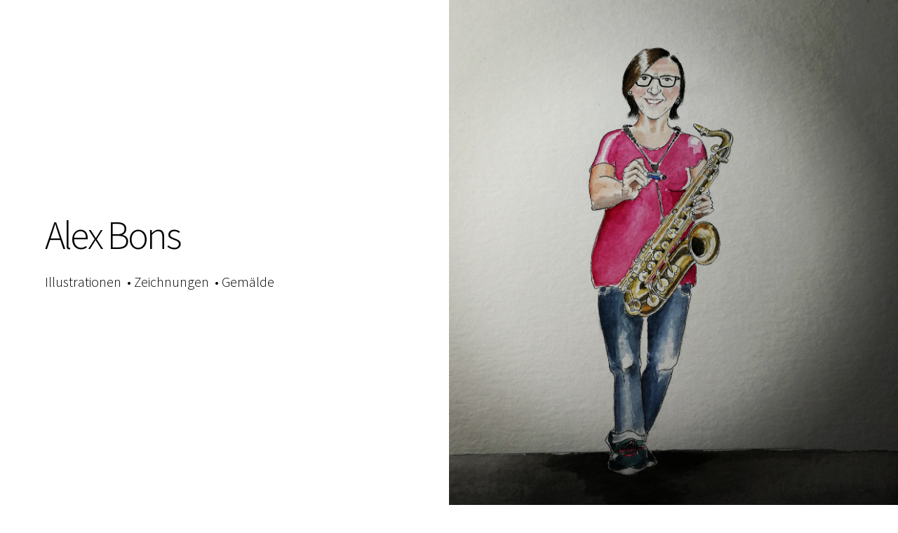

--- FILE ---
content_type: text/html; charset=UTF-8
request_url: https://www.alexbons.de/
body_size: 8348
content:
<!DOCTYPE HTML>
<!--
	Story by Pixelarity
	pixelarity.com | hello@pixelarity.com
	License: pixelarity.com/license
-->
<html>
	<head>
		<title>Alex Bons</title>
		<meta charset="utf-8" />
		<meta name="viewport" content="width=device-width, initial-scale=1, user-scalable=no" />
		<link rel="stylesheet" href="assets/css/main.css" />
		<noscript><link rel="stylesheet" href="assets/css/noscript.css" /></noscript>
	</head>
	<body class="is-preload">

		<!-- Wrapper -->
			<div id="wrapper" class="divided">

				<!-- One -->
					<section class="banner style1 orient-left content-align-left image-position-right fullscreen onload-image-fade-in onload-content-fade-right">
						<div class="content">
							<h1>Alex Bons</h1>
							<p class="major">Illustrationen &nbsp;&bull;&nbsp;Zeichnungen &nbsp;&bull;&nbsp;Gemälde</p>
						</div>
						<div class="image">
							<img src="images/Alex-Bons.jpg" alt="" />
						</div>
					</section>

				<!-- Two -->
					<section class="spotlight style1 orient-right content-align-left image-position-center onscroll-image-fade-in" id="first">
						<div class="content">
 <p>In meinen Arbeiten geht es um das, was uns bewegt – Heimat, Wünsche, Träume und manchmal auch die kleinen Seitenhiebe des Lebens. Mit Aquarell und Tusche erzähle ich Geschichten in Bildern – humorvoll, nachdenklich oder einfach aus dem Moment heraus.<br /><br />
Neben der Illustrationsarbeit experimentiere ich mit Ölmalerei, deren Leuchtkraft und Tiefe für mich einen spannenden Gegenpol zur feinen Transparenz der Aquarellfarbe bildet.</p>
						</div>
						<div class="image">
							<img src="images/wolf-alex-bons.jpg" alt="" />
						</div>
					</section>

				<!-- Three -->
					<section class="spotlight style1 orient-left content-align-left image-position-center onscroll-image-fade-in">
						<div class="content">
							<h2>Spuren und Stationen</h2>
							<p>Jedes Projekt, jede Ausstellung und jede Begegnung hat meine Arbeit geprägt.<br /><br />
Hier ein kleiner Einblick in das, was meinen künstlerischen Weg bislang ausmacht:</p>
						</div>
						<div class="image">
							<img src="images/alex-bons-ausstellung-quadrat.jpg" alt="" />
						</div>
					</section>

				<!-- Four -->
					<section class="spotlight style1 orient-right content-align-left image-position-center onscroll-image-fade-in">
						<div class="content">
<table summary="Spuren und Stationen Alex Bons">
<tr>
<tr><td><strong>2025 – September</strong></td><td>Teilnahme an der <em>Kerkener KunstwerkTour</em> mit eigenem Standort</td></tr>
<tr><td><strong>2025 – Mai</strong></td><td>Teilnahme im Rahmen der <em>Kreis Klever KulTourtage</em> an der Ausstellung <em>„Traumtänzer – Traumfänger“</em> im Gelderner Wasserturm</td></tr>
<tr><td><strong>2024</strong></td><td>Fertigstellung und Eröffnung des <em>Atelier im Pferdestall</em></td></tr>
<tr><td><strong>2023</strong></td><td>Teilnahme an der <em>Kreis Klever KulTourtage</em>-Ausstellung <em>„Ich sehe was, was du nicht siehst“</em> im Wasserturm Geldern<br />
Teilnahme am <em>Kerkener Kultursommer</em><br />
Gestaltung des neuen Logos für den <em>Musikverein Aldekerk</em><br />
Beginn meiner Konzertzeichnungen (<em>Gigsketching</em>) bei Live-Auftritten regionaler Bands
</td></tr>
<tr><td><strong>2022</strong></td><td>Leitung einer AG für Aquarell & Tusche an der Gesamtschule Kempen<br />
Teilnahme an der Ausstellung <em>„Memento Mori“</em> im Rahmen der <em>Kreis Klever KulTourtage</em> im Gelderner Wasserturm
</td></tr>
<tr><td><strong>2021</strong></td><td><em>„Alex B. trifft...“</em> - Interviews und Portaits lokaler Persönlichkeiten</td></tr>
<tr><td><strong>2020</strong></td><td>Teilnahme am <em>Kerkener Kunststrom</em> (Bemalung von Stromkästen)<br />
Ausstellung im <em>Niederrheinischen Pavillon</em> auf der Landesgartenschau in Kamp-Lintfort</td></tr>
<tr><td><strong>2019</strong></td><td>Teilnahme an der <em>Kunstwerk-Tour Kerken</em><br />
Teilnahme an der Ausstellung <em>„Jedem seinen Platz“</em> im Rahmen der <strong>Kreis Klever KulTourtage</strong> im Gelderner Wasserturm</td></tr>
<tr><td><strong>2018</strong></td><td>Teilnahme am Kerkener Kunststrom (Bemalung von Stromkästen)</td></tr>
<tr><td><strong>2017</strong></td><td>Teilnahme an der <em>Landpartie</em> im Raum Kevelaer (16 Standorte, 100 Aussteller)<br />
Teilnahme am <em>Kerkener Kunststrom</em> (Bemalung von Stromkästen)<br />
Beginn der Karikaturen für das monatlich erscheinende <em>Heimatblatt für Aldekerk, Rahm und Stenden</em> (Auflage ca. 800 Exemplare, bis heute fortlaufend)</td></tr>
<tr><td><strong>2015 – 2016</strong></td><td>Mitglied im <em>„Kunstzentrum Kempen“</em></td></tr>
<tr><td><strong>2014 – 2015</strong></td><td>Teilnahme am <em>Kerkener Kunststrom</em> (Bemalung von Stromkästen)</td></tr>
<tr><td><strong>1989 - heute</strong></td><td>Autodidaktische Weiterbildung im Bereich Illustration und Malerei</td></tr>
<tr><td><strong>1985 - 1987</strong></td><td>Berufsfachschule für Gestaltung am Glockenspitz Krefeld</td></tr>
</tr>
</table>
						</div>
						<div class="image">
							<img src="images/aquarell-alex-bons.jpg" alt="" />
						</div>
					</section>

				<!-- Five -->
					<section class="wrapper style1 align-center">
						<div class="inner">
							<h2>Galerie</h2>
							<p>Eine Sammlung an Impressionen von Auftragsmalerei, Arbeiten für das Heimatblatt, Illustrationen und Gemälden. (Galerie ist in Arbeit)</p>
						</div>
						<!-- Gallery -->
							<div class="gallery style2 medium lightbox onscroll-fade-in">
								<article>
									<a href="images/gallery/fulls/wim-alex-bons.jpg" class="image">
										<img src="images/wim-alex-bons.jpg" alt="" />
									</a>
									<div class="caption">
										<h3>Illustrationen</h3>
										<p>Beispiele von Auftragsarbeit</p>
										<!--
										<ul class="actions fixed">
											<li><span class="button small"><a href="">Zur Galerie</a></span></li>
										</ul>
										-->
									</div>
								</article>
								<article>
									<a href="images/gallery/fulls/heimatblatt.jpg" class="image">
										<img src="images/heimatblatt.jpg" alt="" />
									</a>
									<div class="caption">
										<h3>Heimatblatt</h3>
										<p>Seit 2017 halte ich das Dorfleben im Aldekerker Heimatblatt fest.</p>
										<!--
										<ul class="actions fixed">
											<li><span class="button small"><a href="">Zur Galerie</a></span></li>
										</ul>
										-->
									</div>
								</article>
							<article>
									<a href="images/gallery/fulls/zeichnungen-alex-bons.jpg" class="image">
										<img src="images/zeichnungen-alex-bons.jpg" alt="" />
									</a>
									<div class="caption">
										<h3>Zeichnungen</h3>
										<p>Eine Sammlung von Zeichnungen und Aquarelle</p>
										<!--
										<ul class="actions fixed">
											<li><span class="button small"><a href="">Zur Galerie</a></span></li>
										</ul>
										-->
									</div>
								</article>
								<article>
									<a href="images/gallery/fulls/jahresbild-alex-bons.jpg" class="image">
										<img src="images/jahresbild-alex-bons.jpg" alt="" />
									</a>
									<div class="caption">
										<h3>Jahresbilder</h3>
										<p>Jedes Jahr entsteht ein Aquarell, rückblickend auf das Jahr</p>
										<!--
										<ul class="actions fixed">
											<li><span class="button small"><a href="">Zur Galerie</a></span></li>
										</ul>
										-->
									</div>
								</article>
								<article>
									<a href="images/gallery/fulls/gemaelden-alex-bons.jpg" class="image">
										<img src="images/gemaelden-alex-bons.jpg" alt="" />
									</a>
									<div class="caption">
										<h3>Gemälde</h3>
										<p>Acryl- und Ölgemälde</p>
										<!--
										<ul class="actions fixed">
											<li><span class="button small"><a href="">Zur Galerie</a></span></li>
										</ul>
										-->
									</div>
								</article>	
								
								<article>
									<a href="images/gallery/fulls/erdmaennchen-alex-bons.jpg" class="image">
										<img src="images/gallery/thumbs/erdmaennchen-alex-bons.jpg" alt="" />
									</a>
									<div class="caption">
										<h3>Skulpturbemalung</h3>
										<p></p>
										<!--
										<ul class="actions fixed">
											<li><span class="button small"><a href="">Zur Galerie</a></span></li>
										</ul>
										-->
									</div>
								</article>									
								
								<article>
									<a href="images/gallery/fulls/jahresbild-2025-alex-bons.jpg" class="image">
										<img src="images/gallery/thumbs/jahresbild-2025-alex-bons.jpg" alt="" />
									</a>
									<div class="caption">
										<h3>Jahresbild 2025</h3>
										<p></p>
										<!--
										<ul class="actions fixed">
											<li><span class="button small"><a href="">Zur Galerie</a></span></li>
										</ul>
										-->
									</div>
								</article>	
								
								<article>
									<a href="images/gallery/fulls/gigsketching-alex-bons.jpg" class="image">
										<img src="images/gallery/thumbs/gigsketching-alex-bons.jpg" alt="" />
									</a>
									<div class="caption">
										<h3>Gigsketching</h3>
										<p></p>
										<!--
										<ul class="actions fixed">
											<li><span class="button small"><a href="">Zur Galerie</a></span></li>
										</ul>
										-->
									</div>
								</article>
								
								<article>
									<a href="images/gallery/fulls/gigsketching-2-alex-bons.jpg" class="image">
										<img src="images/gallery/thumbs/gigsketching-2-alex-bons.jpg" alt="" />
									</a>
									<div class="caption">
										<h3>Gigsketching</h3>
										<p></p>
										<!--
										<ul class="actions fixed">
											<li><span class="button small"><a href="">Zur Galerie</a></span></li>
										</ul>
										-->
									</div>
								</article>	
								
								<article>
									<a href="images/gallery/fulls/kunstwerktour-2025-alex-bons.jpg" class="image">
										<img src="images/gallery/thumbs/kunstwerktour-2025-alex-bons.jpg" alt="" />
									</a>
									<div class="caption">
										<h3>Kunstwerkttour 2025</h3>
										<p>Atelier im Pferdestall</p>
										<!--
										<ul class="actions fixed">
											<li><span class="button small"><a href="">Zur Galerie</a></span></li>
										</ul>
										-->
									</div>
								</article>	
								
							</div>

					</section>

				<!-- Footer -->
					<footer class="wrapper style1 align-center">
						<div class="inner">
							<img src="images/schnecke-alex-bons.jpg" alt="" />
							<ul class="icons">
								<li><a href="https://www.facebook.com/alexbons.de" class="icon brands style2 fa-facebook-f"><span class="label">Facebook</span></a></li>
								<li><a href="https://www.instagram.com/alexbons_art/" class="icon brands style2 fa-instagram"><span class="label">Instagram</span></a></li>
								<li><a href="mailto:alexbons@ymail.com" class="icon style2 fa-envelope"><span class="label">Email</span></a></li>
							</ul>
							<p>&copy; Alex Bons 2025 • <a href="#impressum">Impressum</a> • <a href="#dse">Datenschutzerklärung</a></p>
						</div>
					</footer>

				<section class="wrapper style1 align-center">
						<div class="inner" id="impressum">
<h2>Impressum</h2>

<h3>Angaben gem&auml;&szlig; &sect; 5 TMG</h3>
<p>Alex Bons<br />
Obereyller Str. 9a<br />
47647 Kerken</p>

<h3>Kontakt</h3>
<p>Telefon: <a href="tel:+491623840068">+49 162 3840068</a><br />
E-Mail: <a href="mailto:alexbons@ymail.com">alexbons@ymail.com</a></p>

<h3>Umsatzsteuer-ID</h3>
<p>Umsatzsteuer-Identifikationsnummer gem&auml;&szlig; &sect; 27 a Umsatzsteuergesetz:<br />
DE298461910</p>

<h3>EU-Streitschlichtung</h3>
<p>Die Europ&auml;ische Kommission stellt eine Plattform zur Online-Streitbeilegung (OS) bereit: <a href="https://ec.europa.eu/consumers/odr/" target="_blank" rel="noopener noreferrer">https://ec.europa.eu/consumers/odr/</a>.<br /> Unsere E-Mail-Adresse finden Sie oben im Impressum.</p>

<h3>Verbraucher&shy;streit&shy;beilegung/Universal&shy;schlichtungs&shy;stelle</h3>
<p>Wir sind nicht bereit oder verpflichtet, an Streitbeilegungsverfahren vor einer Verbraucherschlichtungsstelle teilzunehmen.</p>
						</div>
				</section>


							<!-- Additional Elements -->
	
					<section class="wrapper style1 align-center" id="dse">
						<div class="inner">
							<h2>Datenschutzerklärung</h2>
							<img src="images/datenkrake-alex-bons.jpg" width="70%" alt="" />
							<div class="index align-left">

								<!-- Text -->
									<section>
										<header>
											<h3>1. Datenschutz auf einen Blick</h3>
										</header>
										<div class="content">

<h3>Allgemeine Hinweise</h3> <p>Die folgenden Hinweise geben einen einfachen &Uuml;berblick dar&uuml;ber, was mit Ihren personenbezogenen Daten passiert, wenn Sie diese Website besuchen. Personenbezogene Daten sind alle Daten, mit denen Sie pers&ouml;nlich identifiziert werden k&ouml;nnen. Ausf&uuml;hrliche Informationen zum Thema Datenschutz entnehmen Sie unserer unter diesem Text aufgef&uuml;hrten Datenschutzerkl&auml;rung.</p>
<h3>Datenerfassung auf dieser Website</h3> <h4>Wer ist verantwortlich f&uuml;r die Datenerfassung auf dieser Website?</h4> <p>Die Datenverarbeitung auf dieser Website erfolgt durch den Websitebetreiber. Dessen Kontaktdaten k&ouml;nnen Sie dem Abschnitt &bdquo;Hinweis zur Verantwortlichen Stelle&ldquo; in dieser Datenschutzerkl&auml;rung entnehmen.</p> <h4>Wie erfassen wir Ihre Daten?</h4> <p>Ihre Daten werden zum einen dadurch erhoben, dass Sie uns diese mitteilen. Hierbei kann es sich z.&nbsp;B. um Daten handeln, die Sie in ein Kontaktformular eingeben.</p> <p>Andere Daten werden automatisch oder nach Ihrer Einwilligung beim Besuch der Website durch unsere IT-Systeme erfasst. Das sind vor allem technische Daten (z.&nbsp;B. Internetbrowser, Betriebssystem oder Uhrzeit des Seitenaufrufs). Die Erfassung dieser Daten erfolgt automatisch, sobald Sie diese Website betreten.</p> <h4>Wof&uuml;r nutzen wir Ihre Daten?</h4> <p>Ein Teil der Daten wird erhoben, um eine fehlerfreie Bereitstellung der Website zu gew&auml;hrleisten. Andere Daten k&ouml;nnen zur Analyse Ihres Nutzerverhaltens verwendet werden.</p> <h4>Welche Rechte haben Sie bez&uuml;glich Ihrer Daten?</h4> <p>Sie haben jederzeit das Recht, unentgeltlich Auskunft &uuml;ber Herkunft, Empf&auml;nger und Zweck Ihrer gespeicherten personenbezogenen Daten zu erhalten. Sie haben au&szlig;erdem ein Recht, die Berichtigung oder L&ouml;schung dieser Daten zu verlangen. Wenn Sie eine Einwilligung zur Datenverarbeitung erteilt haben, k&ouml;nnen Sie diese Einwilligung jederzeit f&uuml;r die Zukunft widerrufen. Au&szlig;erdem haben Sie das Recht, unter bestimmten Umst&auml;nden die Einschr&auml;nkung der Verarbeitung Ihrer personenbezogenen Daten zu verlangen. Des Weiteren steht Ihnen ein Beschwerderecht bei der zust&auml;ndigen Aufsichtsbeh&ouml;rde zu.</p> <p>Hierzu sowie zu weiteren Fragen zum Thema Datenschutz k&ouml;nnen Sie sich jederzeit an uns wenden.</p>
										</div>
									</section>
									
									<section>
										<header>
											<h3>2. Hosting</h3>
										</header>
										<div class="content">
<p>Wir hosten die Inhalte unserer Website bei folgendem Anbieter:</p>
<h3>Externes Hosting</h3> <p>Diese Website wird extern gehostet. Die personenbezogenen Daten, die auf dieser Website erfasst werden, werden auf den Servern des Hosters / der Hoster gespeichert. Hierbei kann es sich v.&nbsp;a. um IP-Adressen, Kontaktanfragen, Meta- und Kommunikationsdaten, Vertragsdaten, Kontaktdaten, Namen, Websitezugriffe und sonstige Daten, die &uuml;ber eine Website generiert werden, handeln.</p> <p>Das externe Hosting erfolgt zum Zwecke der Vertragserf&uuml;llung gegen&uuml;ber unseren potenziellen und bestehenden Kunden (Art. 6 Abs. 1 lit. b DSGVO) und im Interesse einer sicheren, schnellen und effizienten Bereitstellung unseres Online-Angebots durch einen professionellen Anbieter (Art. 6 Abs. 1 lit. f DSGVO). Sofern eine entsprechende Einwilligung abgefragt wurde, erfolgt die Verarbeitung ausschlie&szlig;lich auf Grundlage von Art. 6 Abs. 1 lit. a DSGVO und &sect; 25 Abs. 1 TTDSG, soweit die Einwilligung die Speicherung von Cookies oder den Zugriff auf Informationen im Endger&auml;t des Nutzers (z.&nbsp;B. Device-Fingerprinting) im Sinne des TTDSG umfasst. Die Einwilligung ist jederzeit widerrufbar.</p> <p>Unser(e) Hoster wird bzw. werden Ihre Daten nur insoweit verarbeiten, wie dies zur Erf&uuml;llung seiner Leistungspflichten erforderlich ist und unsere Weisungen in Bezug auf diese Daten befolgen.</p> <p>Wir setzen folgende(n) Hoster ein:</p>
<p>Keyweb AG<br />
Neuwerkstra&szlig;e 45/46<br />
D-99084 Erfurt</p>
										</div>
									</section>

									<section>
										<header>
											<h3>3. Allgemeine Hinweise und Pflicht&shy;informationen</h3>
										</header>
										<div class="content">
<h3>Datenschutz</h3> <p>Die Betreiber dieser Seiten nehmen den Schutz Ihrer pers&ouml;nlichen Daten sehr ernst. Wir behandeln Ihre personenbezogenen Daten vertraulich und entsprechend den gesetzlichen Datenschutzvorschriften sowie dieser Datenschutzerkl&auml;rung.</p> <p>Wenn Sie diese Website benutzen, werden verschiedene personenbezogene Daten erhoben. Personenbezogene Daten sind Daten, mit denen Sie pers&ouml;nlich identifiziert werden k&ouml;nnen. Die vorliegende Datenschutzerkl&auml;rung erl&auml;utert, welche Daten wir erheben und wof&uuml;r wir sie nutzen. Sie erl&auml;utert auch, wie und zu welchem Zweck das geschieht.</p> <p>Wir weisen darauf hin, dass die Daten&uuml;bertragung im Internet (z.&nbsp;B. bei der Kommunikation per E-Mail) Sicherheitsl&uuml;cken aufweisen kann. Ein l&uuml;ckenloser Schutz der Daten vor dem Zugriff durch Dritte ist nicht m&ouml;glich.</p>
<h3>Hinweis zur verantwortlichen Stelle</h3> <p>Die verantwortliche Stelle f&uuml;r die Datenverarbeitung auf dieser Website ist:</p> <p>Alex Bons<br />
Obereyller Str. 9a<br />
47647 Kerken</p>

<p>Telefon: +49 162 3840068<br />
E-Mail: alexbons@ymail.com</p>
 <p>Verantwortliche Stelle ist die nat&uuml;rliche oder juristische Person, die allein oder gemeinsam mit anderen &uuml;ber die Zwecke und Mittel der Verarbeitung von personenbezogenen Daten (z.&nbsp;B. Namen, E-Mail-Adressen o. &Auml;.) entscheidet.</p>

<h3>Speicherdauer</h3> <p>Soweit innerhalb dieser Datenschutzerkl&auml;rung keine speziellere Speicherdauer genannt wurde, verbleiben Ihre personenbezogenen Daten bei uns, bis der Zweck f&uuml;r die Datenverarbeitung entf&auml;llt. Wenn Sie ein berechtigtes L&ouml;schersuchen geltend machen oder eine Einwilligung zur Datenverarbeitung widerrufen, werden Ihre Daten gel&ouml;scht, sofern wir keine anderen rechtlich zul&auml;ssigen Gr&uuml;nde f&uuml;r die Speicherung Ihrer personenbezogenen Daten haben (z.&nbsp;B. steuer- oder handelsrechtliche Aufbewahrungsfristen); im letztgenannten Fall erfolgt die L&ouml;schung nach Fortfall dieser Gr&uuml;nde.</p>
<h3>Allgemeine Hinweise zu den Rechtsgrundlagen der Datenverarbeitung auf dieser Website</h3> <p>Sofern Sie in die Datenverarbeitung eingewilligt haben, verarbeiten wir Ihre personenbezogenen Daten auf Grundlage von Art. 6 Abs. 1 lit. a DSGVO bzw. Art. 9 Abs. 2 lit. a DSGVO, sofern besondere Datenkategorien nach Art. 9 Abs. 1 DSGVO verarbeitet werden. Im Falle einer ausdr&uuml;cklichen Einwilligung in die &Uuml;bertragung personenbezogener Daten in Drittstaaten erfolgt die Datenverarbeitung au&szlig;erdem auf Grundlage von Art. 49 Abs. 1 lit. a DSGVO. Sofern Sie in die Speicherung von Cookies oder in den Zugriff auf Informationen in Ihr Endger&auml;t (z.&nbsp;B. via Device-Fingerprinting) eingewilligt haben, erfolgt die Datenverarbeitung zus&auml;tzlich auf Grundlage von &sect; 25 Abs. 1 TTDSG. Die Einwilligung ist jederzeit widerrufbar. Sind Ihre Daten zur Vertragserf&uuml;llung oder zur Durchf&uuml;hrung vorvertraglicher Ma&szlig;nahmen erforderlich, verarbeiten wir Ihre Daten auf Grundlage des Art. 6 Abs. 1 lit. b DSGVO. Des Weiteren verarbeiten wir Ihre Daten, sofern diese zur Erf&uuml;llung einer rechtlichen Verpflichtung erforderlich sind auf Grundlage von Art. 6 Abs. 1 lit. c DSGVO. Die Datenverarbeitung kann ferner auf Grundlage unseres berechtigten Interesses nach Art. 6 Abs. 1 lit. f DSGVO erfolgen. &Uuml;ber die jeweils im Einzelfall einschl&auml;gigen Rechtsgrundlagen wird in den folgenden Abs&auml;tzen dieser Datenschutzerkl&auml;rung informiert.</p>
<h3>Widerruf Ihrer Einwilligung zur Datenverarbeitung</h3> <p>Viele Datenverarbeitungsvorg&auml;nge sind nur mit Ihrer ausdr&uuml;cklichen Einwilligung m&ouml;glich. Sie k&ouml;nnen eine bereits erteilte Einwilligung jederzeit widerrufen. Die Rechtm&auml;&szlig;igkeit der bis zum Widerruf erfolgten Datenverarbeitung bleibt vom Widerruf unber&uuml;hrt.</p>
<h3>Widerspruchsrecht gegen die Datenerhebung in besonderen F&auml;llen sowie gegen Direktwerbung (Art. 21 DSGVO)</h3> <p>WENN DIE DATENVERARBEITUNG AUF GRUNDLAGE VON ART. 6 ABS. 1 LIT. E ODER F DSGVO ERFOLGT, HABEN SIE JEDERZEIT DAS RECHT, AUS GR&Uuml;NDEN, DIE SICH AUS IHRER BESONDEREN SITUATION ERGEBEN, GEGEN DIE VERARBEITUNG IHRER PERSONENBEZOGENEN DATEN WIDERSPRUCH EINZULEGEN; DIES GILT AUCH F&Uuml;R EIN AUF DIESE BESTIMMUNGEN GEST&Uuml;TZTES PROFILING. DIE JEWEILIGE RECHTSGRUNDLAGE, AUF DENEN EINE VERARBEITUNG BERUHT, ENTNEHMEN SIE DIESER DATENSCHUTZERKL&Auml;RUNG. WENN SIE WIDERSPRUCH EINLEGEN, WERDEN WIR IHRE BETROFFENEN PERSONENBEZOGENEN DATEN NICHT MEHR VERARBEITEN, ES SEI DENN, WIR K&Ouml;NNEN ZWINGENDE SCHUTZW&Uuml;RDIGE GR&Uuml;NDE F&Uuml;R DIE VERARBEITUNG NACHWEISEN, DIE IHRE INTERESSEN, RECHTE UND FREIHEITEN &Uuml;BERWIEGEN ODER DIE VERARBEITUNG DIENT DER GELTENDMACHUNG, AUS&Uuml;BUNG ODER VERTEIDIGUNG VON RECHTSANSPR&Uuml;CHEN (WIDERSPRUCH NACH ART. 21 ABS. 1 DSGVO).</p> <p>WERDEN IHRE PERSONENBEZOGENEN DATEN VERARBEITET, UM DIREKTWERBUNG ZU BETREIBEN, SO HABEN SIE DAS RECHT, JEDERZEIT WIDERSPRUCH GEGEN DIE VERARBEITUNG SIE BETREFFENDER PERSONENBEZOGENER DATEN ZUM ZWECKE DERARTIGER WERBUNG EINZULEGEN; DIES GILT AUCH F&Uuml;R DAS PROFILING, SOWEIT ES MIT SOLCHER DIREKTWERBUNG IN VERBINDUNG STEHT. WENN SIE WIDERSPRECHEN, WERDEN IHRE PERSONENBEZOGENEN DATEN ANSCHLIESSEND NICHT MEHR ZUM ZWECKE DER DIREKTWERBUNG VERWENDET (WIDERSPRUCH NACH ART. 21 ABS. 2 DSGVO).</p>
<h3>Beschwerde&shy;recht bei der zust&auml;ndigen Aufsichts&shy;beh&ouml;rde</h3> <p>Im Falle von Verst&ouml;&szlig;en gegen die DSGVO steht den Betroffenen ein Beschwerderecht bei einer Aufsichtsbeh&ouml;rde, insbesondere in dem Mitgliedstaat ihres gew&ouml;hnlichen Aufenthalts, ihres Arbeitsplatzes oder des Orts des mutma&szlig;lichen Versto&szlig;es zu. Das Beschwerderecht besteht unbeschadet anderweitiger verwaltungsrechtlicher oder gerichtlicher Rechtsbehelfe.</p>
<h3>Recht auf Daten&shy;&uuml;bertrag&shy;barkeit</h3> <p>Sie haben das Recht, Daten, die wir auf Grundlage Ihrer Einwilligung oder in Erf&uuml;llung eines Vertrags automatisiert verarbeiten, an sich oder an einen Dritten in einem g&auml;ngigen, maschinenlesbaren Format aush&auml;ndigen zu lassen. Sofern Sie die direkte &Uuml;bertragung der Daten an einen anderen Verantwortlichen verlangen, erfolgt dies nur, soweit es technisch machbar ist.</p>
<h3>Auskunft, L&ouml;schung und Berichtigung</h3> <p>Sie haben im Rahmen der geltenden gesetzlichen Bestimmungen jederzeit das Recht auf unentgeltliche Auskunft &uuml;ber Ihre gespeicherten personenbezogenen Daten, deren Herkunft und Empf&auml;nger und den Zweck der Datenverarbeitung und ggf. ein Recht auf Berichtigung oder L&ouml;schung dieser Daten. Hierzu sowie zu weiteren Fragen zum Thema personenbezogene Daten k&ouml;nnen Sie sich jederzeit an uns wenden.</p>
<h3>Recht auf Einschr&auml;nkung der Verarbeitung</h3> <p>Sie haben das Recht, die Einschr&auml;nkung der Verarbeitung Ihrer personenbezogenen Daten zu verlangen. Hierzu k&ouml;nnen Sie sich jederzeit an uns wenden. Das Recht auf Einschr&auml;nkung der Verarbeitung besteht in folgenden F&auml;llen:</p> <ul> <li>Wenn Sie die Richtigkeit Ihrer bei uns gespeicherten personenbezogenen Daten bestreiten, ben&ouml;tigen wir in der Regel Zeit, um dies zu &uuml;berpr&uuml;fen. F&uuml;r die Dauer der Pr&uuml;fung haben Sie das Recht, die Einschr&auml;nkung der Verarbeitung Ihrer personenbezogenen Daten zu verlangen.</li> <li>Wenn die Verarbeitung Ihrer personenbezogenen Daten unrechtm&auml;&szlig;ig geschah/geschieht, k&ouml;nnen Sie statt der L&ouml;schung die Einschr&auml;nkung der Datenverarbeitung verlangen.</li> <li>Wenn wir Ihre personenbezogenen Daten nicht mehr ben&ouml;tigen, Sie sie jedoch zur Aus&uuml;bung, Verteidigung oder Geltendmachung von Rechtsanspr&uuml;chen ben&ouml;tigen, haben Sie das Recht, statt der L&ouml;schung die Einschr&auml;nkung der Verarbeitung Ihrer personenbezogenen Daten zu verlangen.</li> <li>Wenn Sie einen Widerspruch nach Art. 21 Abs. 1 DSGVO eingelegt haben, muss eine Abw&auml;gung zwischen Ihren und unseren Interessen vorgenommen werden. Solange noch nicht feststeht, wessen Interessen &uuml;berwiegen, haben Sie das Recht, die Einschr&auml;nkung der Verarbeitung Ihrer personenbezogenen Daten zu verlangen.</li> </ul> <p>Wenn Sie die Verarbeitung Ihrer personenbezogenen Daten eingeschr&auml;nkt haben, d&uuml;rfen diese Daten &ndash; von ihrer Speicherung abgesehen &ndash; nur mit Ihrer Einwilligung oder zur Geltendmachung, Aus&uuml;bung oder Verteidigung von Rechtsanspr&uuml;chen oder zum Schutz der Rechte einer anderen nat&uuml;rlichen oder juristischen Person oder aus Gr&uuml;nden eines wichtigen &ouml;ffentlichen Interesses der Europ&auml;ischen Union oder eines Mitgliedstaats verarbeitet werden.</p>
<h3>SSL- bzw. TLS-Verschl&uuml;sselung</h3> <p>Diese Seite nutzt aus Sicherheitsgr&uuml;nden und zum Schutz der &Uuml;bertragung vertraulicher Inhalte, wie zum Beispiel Bestellungen oder Anfragen, die Sie an uns als Seitenbetreiber senden, eine SSL- bzw. TLS-Verschl&uuml;sselung. Eine verschl&uuml;sselte Verbindung erkennen Sie daran, dass die Adresszeile des Browsers von &bdquo;http://&ldquo; auf &bdquo;https://&ldquo; wechselt und an dem Schloss-Symbol in Ihrer Browserzeile.</p> <p>Wenn die SSL- bzw. TLS-Verschl&uuml;sselung aktiviert ist, k&ouml;nnen die Daten, die Sie an uns &uuml;bermitteln, nicht von Dritten mitgelesen werden.</p>
<h3>Widerspruch gegen Werbe-E-Mails</h3> <p>Der Nutzung von im Rahmen der Impressumspflicht ver&ouml;ffentlichten Kontaktdaten zur &Uuml;bersendung von nicht ausdr&uuml;cklich angeforderter Werbung und Informationsmaterialien wird hiermit widersprochen. Die Betreiber der Seiten behalten sich ausdr&uuml;cklich rechtliche Schritte im Falle der unverlangten Zusendung von Werbeinformationen, etwa durch Spam-E-Mails, vor.</p>
										</div>
									</section>

									<section>
										<header>
											<h3>4. Datenerfassung auf dieser Website</h3>
										</header>
										<div class="content">
<h3>Server-Log-Dateien</h3> <p>Der Provider der Seiten erhebt und speichert automatisch Informationen in so genannten Server-Log-Dateien, die Ihr Browser automatisch an uns &uuml;bermittelt. Dies sind:</p> <ul> <li>Browsertyp und Browserversion</li> <li>verwendetes Betriebssystem</li> <li>Referrer URL</li> <li>Hostname des zugreifenden Rechners</li> <li>Uhrzeit der Serveranfrage</li> <li>IP-Adresse</li> </ul> <p>Eine Zusammenf&uuml;hrung dieser Daten mit anderen Datenquellen wird nicht vorgenommen.</p> <p>Die Erfassung dieser Daten erfolgt auf Grundlage von Art. 6 Abs. 1 lit. f DSGVO. Der Websitebetreiber hat ein berechtigtes Interesse an der technisch fehlerfreien Darstellung und der Optimierung seiner Website &ndash; hierzu m&uuml;ssen die Server-Log-Files erfasst werden.</p>
<h3>Anfrage per E-Mail, Telefon oder Telefax</h3> <p>Wenn Sie uns per E-Mail, Telefon oder Telefax kontaktieren, wird Ihre Anfrage inklusive aller daraus hervorgehenden personenbezogenen Daten (Name, Anfrage) zum Zwecke der Bearbeitung Ihres Anliegens bei uns gespeichert und verarbeitet. Diese Daten geben wir nicht ohne Ihre Einwilligung weiter.</p> <p>Die Verarbeitung dieser Daten erfolgt auf Grundlage von Art. 6 Abs. 1 lit. b DSGVO, sofern Ihre Anfrage mit der Erf&uuml;llung eines Vertrags zusammenh&auml;ngt oder zur Durchf&uuml;hrung vorvertraglicher Ma&szlig;nahmen erforderlich ist. In allen &uuml;brigen F&auml;llen beruht die Verarbeitung auf unserem berechtigten Interesse an der effektiven Bearbeitung der an uns gerichteten Anfragen (Art. 6 Abs. 1 lit. f DSGVO) oder auf Ihrer Einwilligung (Art. 6 Abs. 1 lit. a DSGVO) sofern diese abgefragt wurde; die Einwilligung ist jederzeit widerrufbar.</p> <p>Die von Ihnen an uns per Kontaktanfragen &uuml;bersandten Daten verbleiben bei uns, bis Sie uns zur L&ouml;schung auffordern, Ihre Einwilligung zur Speicherung widerrufen oder der Zweck f&uuml;r die Datenspeicherung entf&auml;llt (z.&nbsp;B. nach abgeschlossener Bearbeitung Ihres Anliegens). Zwingende gesetzliche Bestimmungen &ndash; insbesondere gesetzliche Aufbewahrungsfristen &ndash; bleiben unber&uuml;hrt.</p>

										</div>
									</section>									
							</div>
						</div>
					</section>
					
					<footer class="wrapper style1 align-center">
						<div class="inner">
							<img src="images/schnecke-r-alex-bons.jpg" alt="" />
						</div>
					</footer>
					
			</div>
		<!-- Scripts -->
			<script src="assets/js/jquery.min.js"></script>
			<script src="assets/js/jquery.scrollex.min.js"></script>
			<script src="assets/js/jquery.scrolly.min.js"></script>
			<script src="assets/js/browser.min.js"></script>
			<script src="assets/js/breakpoints.min.js"></script>
			<script src="assets/js/util.js"></script>
			<script src="assets/js/main.js"></script>

	</body>
</html>

--- FILE ---
content_type: text/javascript
request_url: https://www.alexbons.de/assets/js/main.js
body_size: 1764
content:
/*
	Story by Pixelarity
	pixelarity.com | hello@pixelarity.com
	License: pixelarity.com/license
*/

(function($) {

	var	$window = $(window),
		$body = $('body'),
		$wrapper = $('#wrapper');

	// Breakpoints.
		breakpoints({
			xlarge:   [ '1281px',  '1680px' ],
			large:    [ '981px',   '1280px' ],
			medium:   [ '737px',   '980px'  ],
			small:    [ '481px',   '736px'  ],
			xsmall:   [ '361px',   '480px'  ],
			xxsmall:  [ null,      '360px'  ]
		});

	// Play initial animations on page load.
		$window.on('load', function() {
			window.setTimeout(function() {
				$body.removeClass('is-preload');
			}, 100);
		});

	// Browser fixes.

		// IE: Flexbox min-height bug.
			if (browser.name == 'ie')
				(function() {

					var flexboxFixTimeoutId;

					$window.on('resize.flexbox-fix', function() {

						var $x = $('.fullscreen');

						clearTimeout(flexboxFixTimeoutId);

						flexboxFixTimeoutId = setTimeout(function() {

							if ($x.prop('scrollHeight') > $window.height())
								$x.css('height', 'auto');
							else
								$x.css('height', '100vh');

						}, 250);

					}).triggerHandler('resize.flexbox-fix');

				})();

		// Object fit workaround.
			if (!browser.canUse('object-fit'))
				(function() {

					$('.banner .image, .spotlight .image').each(function() {

						var $this = $(this),
							$img = $this.children('img'),
							positionClass = $this.parent().attr('class').match(/image-position-([a-z]+)/);

						// Set image.
							$this
								.css('background-image', 'url("' + $img.attr('src') + '")')
								.css('background-repeat', 'no-repeat')
								.css('background-size', 'cover');

						// Set position.
							switch (positionClass.length > 1 ? positionClass[1] : '') {

								case 'left':
									$this.css('background-position', 'left');
									break;

								case 'right':
									$this.css('background-position', 'right');
									break;

								default:
								case 'center':
									$this.css('background-position', 'center');
									break;

							}

						// Hide original.
							$img.css('opacity', '0');

					});

				})();

	// Smooth scroll.
		$('.smooth-scroll').scrolly();
		$('.smooth-scroll-middle').scrolly({ anchor: 'middle' });

	// Wrapper.
		$wrapper.children()
			.scrollex({
				top:		'30vh',
				bottom:		'30vh',
				initialize:	function() {
					$(this).addClass('is-inactive');
				},
				terminate:	function() {
					$(this).removeClass('is-inactive');
				},
				enter:		function() {
					$(this).removeClass('is-inactive');
				},
				leave:		function() {

					var $this = $(this);

					if ($this.hasClass('onscroll-bidirectional'))
						$this.addClass('is-inactive');

				}
			});

	// Items.
		$('.items')
			.scrollex({
				top:		'30vh',
				bottom:		'30vh',
				delay:		50,
				initialize:	function() {
					$(this).addClass('is-inactive');
				},
				terminate:	function() {
					$(this).removeClass('is-inactive');
				},
				enter:		function() {
					$(this).removeClass('is-inactive');
				},
				leave:		function() {

					var $this = $(this);

					if ($this.hasClass('onscroll-bidirectional'))
						$this.addClass('is-inactive');

				}
			})
			.children()
				.wrapInner('<div class="inner"></div>');

	// Gallery.
		$('.gallery')
			.wrapInner('<div class="inner"></div>')
			.prepend(browser.mobile ? '' : '<div class="forward"></div><div class="backward"></div>')
			.scrollex({
				top:		'30vh',
				bottom:		'30vh',
				delay:		50,
				initialize:	function() {
					$(this).addClass('is-inactive');
				},
				terminate:	function() {
					$(this).removeClass('is-inactive');
				},
				enter:		function() {
					$(this).removeClass('is-inactive');
				},
				leave:		function() {

					var $this = $(this);

					if ($this.hasClass('onscroll-bidirectional'))
						$this.addClass('is-inactive');

				}
			})
			.children('.inner')
				//.css('overflow', 'hidden')
				.css('overflow-y', browser.mobile ? 'visible' : 'hidden')
				.css('overflow-x', browser.mobile ? 'scroll' : 'hidden')
				.scrollLeft(0);

		// Style #1.
			// ...

		// Style #2.
			$('.gallery')
				.on('wheel', '.inner', function(event) {

					var	$this = $(this),
						delta = (event.originalEvent.deltaX * 10);

					// Cap delta.
						if (delta > 0)
							delta = Math.min(25, delta);
						else if (delta < 0)
							delta = Math.max(-25, delta);

					// Scroll.
						$this.scrollLeft( $this.scrollLeft() + delta );

				})
				.on('mouseenter', '.forward, .backward', function(event) {

					var $this = $(this),
						$inner = $this.siblings('.inner'),
						direction = ($this.hasClass('forward') ? 1 : -1);

					// Clear move interval.
						clearInterval(this._gallery_moveIntervalId);

					// Start interval.
						this._gallery_moveIntervalId = setInterval(function() {
							$inner.scrollLeft( $inner.scrollLeft() + (5 * direction) );
						}, 10);

				})
				.on('mouseleave', '.forward, .backward', function(event) {

					// Clear move interval.
						clearInterval(this._gallery_moveIntervalId);

				});

		// Lightbox.
			$('.gallery.lightbox')
				.on('click', 'a', function(event) {

					var $a = $(this),
						$gallery = $a.parents('.gallery'),
						$modal = $gallery.children('.modal'),
						$modalImg = $modal.find('img'),
						href = $a.attr('href');

					// Not an image? Bail.
						if (!href.match(/\.(jpg|gif|png|mp4)$/))
							return;

					// Prevent default.
						event.preventDefault();
						event.stopPropagation();

					// Locked? Bail.
						if ($modal[0]._locked)
							return;

					// Lock.
						$modal[0]._locked = true;

					// Set src.
						$modalImg.attr('src', href);

					// Set visible.
						$modal.addClass('visible');

					// Focus.
						$modal.focus();

					// Delay.
						setTimeout(function() {

							// Unlock.
								$modal[0]._locked = false;

						}, 600);

				})
				.on('click', '.modal', function(event) {

					var $modal = $(this),
						$modalImg = $modal.find('img');

					// Locked? Bail.
						if ($modal[0]._locked)
							return;

					// Already hidden? Bail.
						if (!$modal.hasClass('visible'))
							return;

					// Lock.
						$modal[0]._locked = true;

					// Clear visible, loaded.
						$modal
							.removeClass('loaded')

					// Delay.
						setTimeout(function() {

							$modal
								.removeClass('visible')

							setTimeout(function() {

								// Clear src.
									$modalImg.attr('src', '');

								// Unlock.
									$modal[0]._locked = false;

								// Focus.
									$body.focus();

							}, 475);

						}, 125);

				})
				.on('keypress', '.modal', function(event) {

					var $modal = $(this);

					// Escape? Hide modal.
						if (event.keyCode == 27)
							$modal.trigger('click');

				})
				.prepend('<div class="modal" tabIndex="-1"><div class="inner"><img src="" /></div></div>')
					.find('img')
						.on('load', function(event) {

							var $modalImg = $(this),
								$modal = $modalImg.parents('.modal');

							setTimeout(function() {

								// No longer visible? Bail.
									if (!$modal.hasClass('visible'))
										return;

								// Set loaded.
									$modal.addClass('loaded');

							}, 275);

						});

})(jQuery);